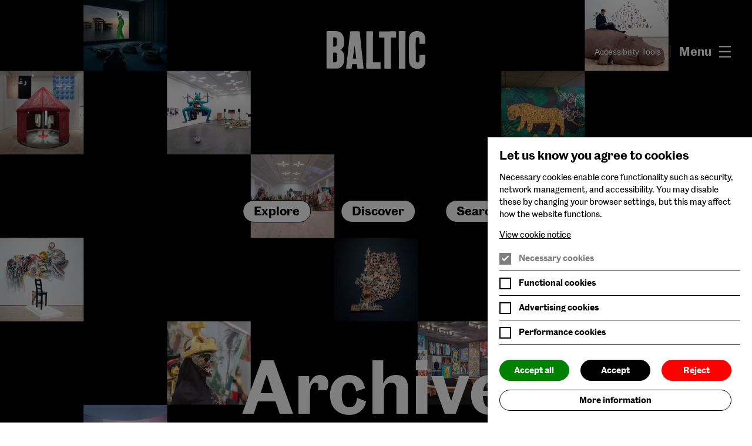

--- FILE ---
content_type: text/html
request_url: https://archive.baltic.art/?search=Ana+Mendieta
body_size: 1247
content:
<!doctype html>
<html lang="en">

<head>
  <meta charset="UTF-8" />
  <meta name="viewport" content="width=device-width, initial-scale=1.0" />
  <link rel="apple-touch-icon" sizes="180x180" href="/favicons/apple-touch-icon.png">
  <link rel="icon" type="image/png" sizes="32x32" href="/favicons/favicon-32x32.png">
  <link rel="icon" type="image/png" sizes="16x16" href="/favicons/favicon-16x16.png">
  <link rel="manifest" href="/favicons/site.webmanifest">
  <link rel="mask-icon" href="/favicons/safari-pinned-tab.svg" color="#ffffff">
  <link rel="shortcut icon" href="/favicons/favicon.ico">
  <meta name="msapplication-TileColor" content="#ffffff">
  <meta name="msapplication-config" content="/favicons/browserconfig.xml">
  <meta name="theme-color" content="#ffffff">




  <title>Baltic Archive</title>


  <script type="module" crossorigin src="/assets/index-4f7a7863.js"></script>
  <link rel="stylesheet" href="/assets/index-3ca1e3f4.css">
</head>

<body>
  <div id="app"></div>
  

  <script>
    window.markerConfig = {
      project: '654a31c45cac78caacbe5744',
      source: 'snippet'
    };

    if (window.location.hostname !== 'localhost' && window.location.hostname !== 'bar.grandaddigital.co.uk') {
      !function (e, r, a) { if (!e.__Marker) { e.__Marker = {}; var t = [], n = { __cs: t };["show", "hide", "isVisible", "capture", "cancelCapture", "unload", "reload", "isExtensionInstalled", "setReporter", "setCustomData", "on", "off"].forEach(function (e) { n[e] = function () { var r = Array.prototype.slice.call(arguments); r.unshift(e), t.push(r) } }), e.Marker = n; var s = r.createElement("script"); s.async = 1, s.src = "https://edge.marker.io/latest/shim.js"; var i = r.getElementsByTagName("script")[0]; i.parentNode.insertBefore(s, i) } }(window, document);
    }

  </script>

  <script>

    var serviceUrl = "//api.reciteme.com/asset/js?key=";

    var serviceKey = "e3542c0396b4ce4e652a5fc47b3cbf4987eefb97";

    var options = {};  // Options can be added as needed

    var autoLoad = false;

    var enableFragment = "#reciteEnable";

    var loaded = [], frag = !1; window.location.hash === enableFragment && (frag = !0); function loadScript(c, b) { var a = document.createElement("script"); a.type = "text/javascript"; a.readyState ? a.onreadystatechange = function () { if ("loaded" == a.readyState || "complete" == a.readyState) a.onreadystatechange = null, void 0 != b && b() } : void 0 != b && (a.onload = function () { b() }); a.src = c; document.getElementsByTagName("head")[0].appendChild(a) } function _rc(c) { c += "="; for (var b = document.cookie.split(";"), a = 0; a < b.length; a++) { for (var d = b[a]; " " == d.charAt(0);)d = d.substring(1, d.length); if (0 == d.indexOf(c)) return d.substring(c.length, d.length) } return null } function loadService(c) { for (var b = serviceUrl + serviceKey, a = 0; a < loaded.length; a++)if (loaded[a] == b) return; loaded.push(b); loadScript(serviceUrl + serviceKey, function () { "function" === typeof _reciteLoaded && _reciteLoaded(); "function" == typeof c && c(); Recite.load(options); Recite.Event.subscribe("Recite:load", function () { Recite.enable() }) }) } "true" == _rc("Recite.Persist") && loadService(); if (autoLoad && "false" != _rc("Recite.Persist") || frag) document.addEventListener ? document.addEventListener("DOMContentLoaded", function (c) { loadService() }) : loadService();
    window.loadService = loadService;
  </script>
</body>

</html>
